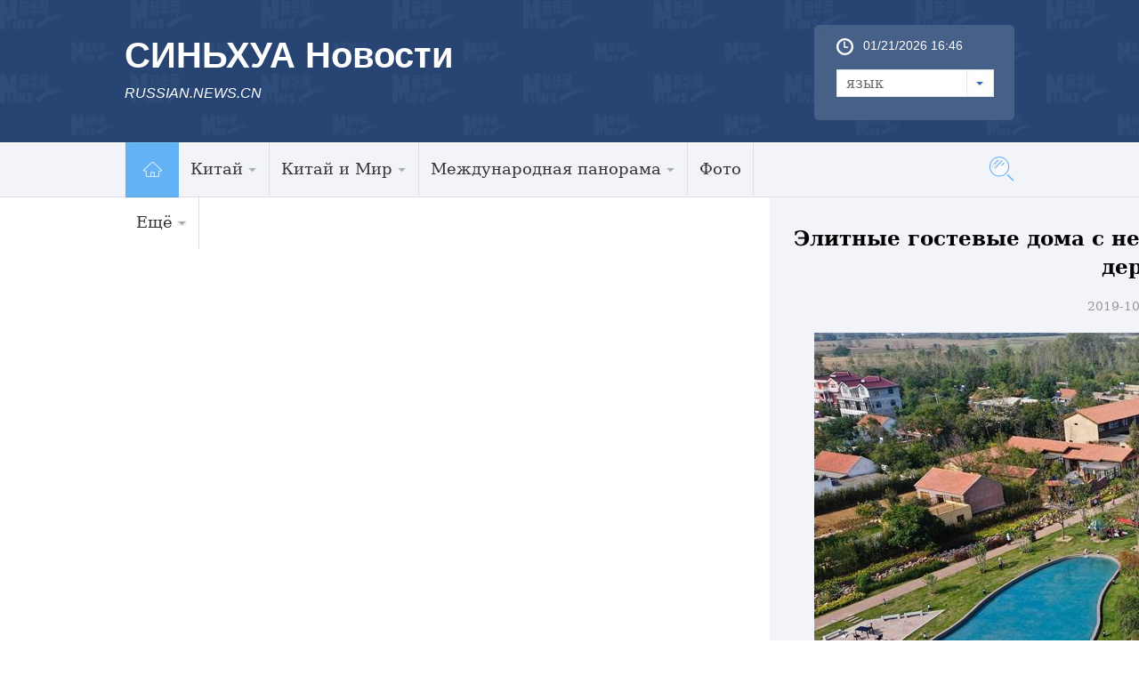

--- FILE ---
content_type: application/javascript; charset=utf-8
request_url: http://russian.news.cn/2016/js/Rolling.js
body_size: 1197
content:
(function(a) {
    a.fn.DB_rotateRollingBanner = function(b) {
        var c = {
            key: "",
            moveSpeed: 200,
            autoRollingTime: 5000
        };
        a.extend(c, b);
        return this.each(function() {
            var k = a(this);
            var l = k.find(".d_img");
            var h = l.find(">li");
            var j = k.find(".d_menu");
            var r = j.find(">li");
            var z = k.find(".d_prev");
            var B = k.find(".d_next");
            var p = h.length;
            var y = 5;
            var s = "next";
            var f;
            var C;
            var u = [];
            var x = [];
            var m = 1;
            var t = 0;
            var o = 0;
            var v = 0;
            var e = 0;
            w();
            function w() {
                
                d();
                g();
                n()
            }
            function d() {
                j.html("");
                for (var E = 0; E < p; E++) {
                    var D = h.eq(E);
                    if (E < y) {
                        u[E] = {
                            left: D.position().left,
                            top: D.position().top,
                            zIndex: D.css("z-index"),
                            width: D.width()
                        };
                        D.css("left", u[E].left)
                    } else {
                        D.css("left", u[y - 1].left)
                    }
                    x.push(D);
                    j.append("<li></li>")
                }
                r = j.find(">li");
                r.eq(0).addClass("d_select")
            }
            function g() {
                k.bind("mouseenter",
                function() {
                    clearInterval(f)
                }).bind("mouseleave",
                function() {
                    n()
                });
                r.bind("click",
                function() {
                    if (m && o != a(this).index()) {
                        t = a(this).index();
                        m = 0;
                        v = Math.abs(t - o);
                        if (t > o) {
                            s = "next"
                        } else {
                            s = "prev"
                        }
                        if (v > Math.ceil(p / 2)) {
                            v = p - v;
                            if (s == "next") {
                                s = "prev"
                            } else {
                                s = "next"
                            }
                        }
                        e = 0;
                        q();
                        if (v > 1) {
                            C = setInterval(function() {
                                if (m) {
                                    q();
                                    m = 0;
                                    if (e >= v) {
                                        clearInterval(C)
                                    }
                                }
                            },
                            50)
                        }
                    }
                });
                B.bind("click",
                function() {
                    if (m) {
                        s = "next";
                        m = 0;
                        if (t == p - 1) {
                            t = 0
                        } else {
                            t++
                        }
                        q()
                    }
                });
                z.bind("click",
                function() {
                    if (m) {
                        s = "prev";
                        m = 0;
                        if (t == 0) {
                            t = p - 1
                        } else {
                            t--
                        }
                        q()
                    }
                })
            }
            function q() {
                if (s == "next") {
                    for (i = 0; i < y; i++) {
                        var D = u[i - 1];
                        if (i == 0) {
                            x[i].fadeOut(c.moveSpeed)
                        } else {
                            x[i].css("z-index", D.zIndex).animate({
                                left: D.left,
                                top: D.top,
                                width: D.width
                            },
                            c.moveSpeed)
                        }
                    }
                    var D = u[y - 1];
                    if (x.length != y) {
                        x[y].css({
                            left: D.left,
                            top: D.top,
                            width: D.width,
                            "z-index": D.zIndex
                        }).fadeIn(c.moveSpeed,
                        function() {
                            m = 1
                        })
                    } else {
                        x[0].stop().css({
                            left: D.left,
                            top: D.top,
                            width: D.width,
                            "z-index": D.zIndex
                        }).fadeIn(c.moveSpeed,
                        function() {
                            m = 1
                        })
                    }
                    x.push(x.shift())
                } else {
                    for (i = 0; i < y; i++) {
                        var D = u[i + 1];
                        if (i == y - 1) {
                            x[i].css("z-index", 0).fadeOut(c.moveSpeed)
                        } else {
                            x[i].css("z-index", D.zIndex).animate({
                                left: D.left,
                                top: D.top,
                                width: D.width
                            },
                            c.moveSpeed)
                        }
                    }
                    var D = u[0];
                    x[x.length - 1].stop().css({
                        left: D.left,
                        top: D.top,
                        width: D.width,
                        "z-index": D.zIndex
                    }).fadeIn(c.moveSpeed,
                    function() {
                        m = 1
                    });
                    x.unshift(x.pop())
                }
                r.removeClass("d_select");
                r.eq(t).addClass("d_select");
                o = t;
                e++
            }
            function n() {
                f = setInterval(A, c.autoRollingTime)
            }
            function A() {
                B.click()
            }
        })
    }
})(jQuery);